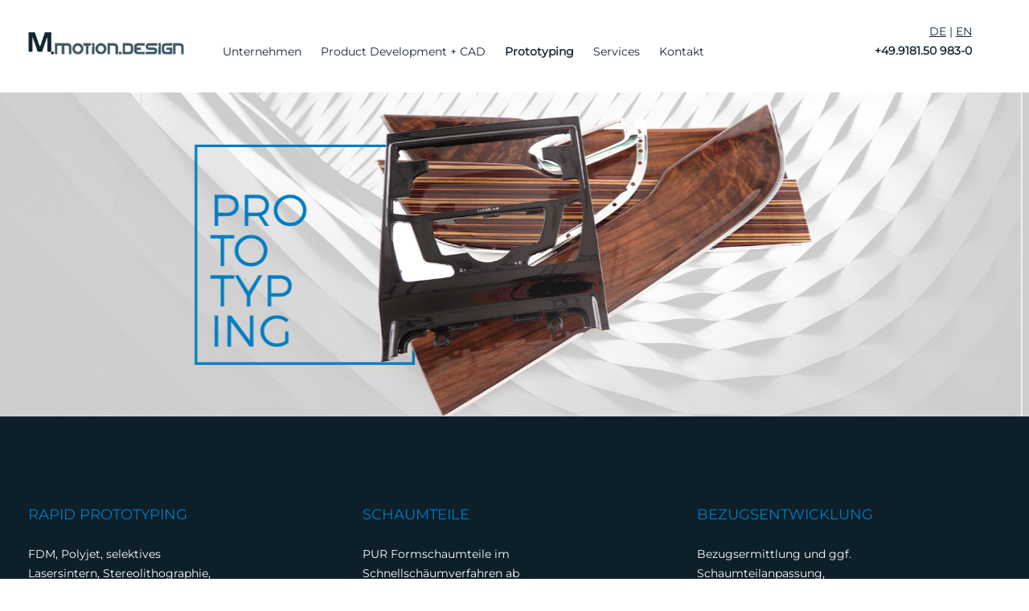

--- FILE ---
content_type: text/html; charset=UTF-8
request_url: https://www.m-motion-design.de/19121-Prototyping.html
body_size: 2546
content:
<!DOCTYPE html>
<html class="no-js">
<head>
<title>M.MOTION.DESIGN Neumarkt</title>
<meta http-equiv="expires" content="0">
<meta http-equiv="cache-control" content="no-cache">
<meta http-equiv="pragma" content="no-cache">
<meta http-equiv="Content-Language" content="de">
<meta charset="utf-8">
<meta name="author" CONTENT="m-motion-design ">
<meta name="generator" content="CMS Nathus - Nathus Media GmbH">
<meta name="copyright" CONTENT="m-motion-design ">
<meta name="revisit" CONTENT="After 2 days">
<meta name="keywords" CONTENT="M.MOTION.DESIGN Neumarkt">
<meta name="description" CONTENT="M.MOTION.DESIGN Neumarkt">
<meta name="robots" CONTENT="index,follow">
<meta name="language" CONTENT="de">        <meta charset="utf-8">
    <meta name="viewport" content="width=device-width, initial-scale=1, minimum-scale=1, user-scalable=yes">
    <meta name="format-detection" content="telephone=no">
    <link type="text/css" rel="stylesheet" href="css/style4.css" media="all" />
    <link rel="icon" href="favicon.ico" type="image/ico" />
    <link rel="shortcut icon" href="favicon.ico" type="image/ico" />
    <script type="text/javascript" src="js/jquery.js"></script>

    <link rel="stylesheet" href="js/swiper/idangerous.swiper.css">
    <script src="js/swiper/idangerous.swiper.js"></script>

    <script type="text/javascript" src="js/function.js"></script>

</head>
<body>

        <div id="wrapper">
        <div id="header">
            <div class="innerwrap2">
                 <div class="threecols2_main">
                         <div class="three_1">
                         <a href="/19118-Home.html"><img class="logo_main" src="img/logo.png" title="" alt="" /></a>
                         </div>
                         <div class="three_2">
                                  <div id="nav"><ul><li><a href="/19119-Unternehmen.html" target="_self">Unternehmen</a> 
</li><li><a href="/19120-Product-Development-+-CAD.html" target="_self">Product Development + CAD</a> 
</li><li class="active"><a href="/19121-Prototyping.html" target="_self">Prototyping</a>
</li><li><a href="/19122-Services.html" target="_self">Services</a> 
</li><li><a href="/19124-Kontakt.html" target="_self">Kontakt</a> 
</li></ul></div><a href="#" class="mobicon"><span>&nbsp;</span></a>
                         </div>
                         <div class="three_3">
                         <p><a href="/19118-Home.html">DE</a> | <a href="/19235-Home.html">EN</a><br><b><a href="tel:+499181509830">+49.9181.50 983-0</a></b></p>
                         </div>
                 </div>
                <div class="clearer">&nbsp;</div>
            </div>
        </div>
        <div id="banner">
            <div class="slider-banner">
                <div class="device">
                  <div class="swiper-container">
                    <div class="swiper-wrapper">
                                          <div class="swiper-slide">
                                            <img src="userdata/bilder/titelbild_19121.jpg" alt="" title="" />
                                            <div class="textrechts">
                                                <div class="wrap">
                                                </div>
                                            </div>
                                           </div>
                                          <div class="swiper-slide">
                                            <img src="userdata/bilder/titelbild_19121_2.jpg" alt="" title="" />
                                            <div class="textrechts">
                                                <div class="wrap">
                                                </div>
                                            </div>
                                           </div>
                                          <div class="swiper-slide">
                                            <img src="userdata/bilder/titelbild_19121_3.jpg" alt="" title="" />
                                            <div class="textrechts">
                                                <div class="wrap">
                                                </div>
                                            </div>
                                           </div>                    </div>
                  </div>
                  <div class="pagination"></div>
                </div>
            </div>
        </div>





        <div class="clearer">&nbsp;</div>



        <div id="outline">
            <div class="innerwrap2">
                <div id="content">
<p><div class="threecols">
<div class="three_1"><span class="text3" style="color: #007dc3;">RAPID PROTOTYPING</span><br /><br />FDM, Polyjet, selektives<br />Lasersintern, Stereolithographie,<br />Metallsintern, Vakuumguss,<br />Prototypenspritzguss u.v.m.</div>
<div class="three_2"><span class="text3" style="color: #007dc3;">SCHAUMTEILE</span><br /><br />PUR Formschaumteile im<br />Schnellsch&auml;umverfahren ab<br />Losgr&ouml;&szlig;e &bdquo;EINS&ldquo; mit konkurrenzlos<br />kurzer Lieferzeit von<br />wenigen Tagen, Kleinserien<br />mittels Schnellsch&auml;um-,<br />Gie&szlig;harz- oder Aluminiumwerkzeuge</div>
<div class="three_3"><span class="text3" style="color: #007dc3;">BEZUGSENTWICKLUNG</span><br /><br />Bezugsermittlung und ggf. <br />Schaumteilanpassung, <br />Polsterung Prototyp bis <br />Kleinserie, inkl. <br />Bezugszeichnung</div>
</div>
<p>&nbsp;</p>
<div class="threecols">
<div class="three_1"><span class="text3" style="color: #007dc3;">OBERFL&Auml;CHEN FINISH</span><br /><br />Lackierung, Metallbedampfen,<br />Chromeffekte, Holzdekore,<br />Piktogramme, Beflockung u.v.m</div>
<div class="three_2"><span class="text3" style="color: #007dc3;">VERSUCHE OPTIMIERUNG</span><br /><br />Montage,<br />Implementierung<br />des Prototypen,<br />Funktionsversuche,<br />Dauerlaufversuche,<br />Auszugsversuche,<br />Optimierung,<br />(Roboter)Fr&auml;sen,<br />u.v.m.</div>
<div class="three_3"><span class="text3" style="color: #007dc3;">3D SCAN REVERSE ENGINEERING</span><br /><br />3D Fl&auml;chenru&#776;ckfu&#776;hrung,<br />3D Analyse (Soll-Ist),<br />Dokumentation,<br />Qualit&auml;tssicherung,<br />Daten fu&#776;r 3D Druck,<br />Mobiles Messsystem zum<br />Scannen der Bauteile beim<br />Kunden vor Ort</div>
</div>
<p>&nbsp;</p>
<p><img src="../../userdata/bilder/stempel.png" alt="" width="200" height="172" /></p></p>
   <div class="clearer">&nbsp;</div>
               </div>
            </div>
   </div>

       <div class="clearer">&nbsp;</div>
    <div id="starterbox1">
                    <div id="19120" class="twocols_50_50_starterbox">
                            <div class="col_50_1">
                                <div class="text">
                                           <p><p style="text-align: center;"><span class="text1">PRODUCT <br />DEVELOPMENT + <br />CAD</span></p>
<p style="text-align: center;"><span class="text3">ENTWICKLUNGSPROZESS</span></p>
<p style="text-align: center;"><br />Machbarkeitsstudien, Konzeption, Projektmanagement,<br />3D-CAD Konstruktion, Simulation, Toleranzanalyse, FMEA,<br />Anfertigung von Funktions-, Design- oder Vorstandsmuster,<br />Werkzeugauslegung, Werkzeugkonstruktion ...<br /><br /><a href="../../19120-Product-Developement.html">Weiter -&gt;</a></p></p>                                 </div>
                                </div>
                            <div class="col_50_2">
                               &nbsp;
                            </div>
                    </div>
    </div>
    <div class="clearer">&nbsp;</div>    <div id="starterbox3">
                    <div id="19122" class="twocols_50_50_starterbox">
                            <div class="col_50_1">
                                <div class="text">
                                     <p><p><span class="text1">SERVICES<br /></span></p>
<p><span class="text3">PROJEKTMANAGEMENT</span></p>
<p><span class="text3">ARBEITNEHMER&Uuml;BERLASSUNG</span></p>
<p><span class="text3">SONSTIGES</span><br />&nbsp;<br />&nbsp;<a href="../../19122-Services.html">Weiter -&gt;</a></p></p>                                 </div>
                                </div>
                            <div class="col_50_2">
                                  &nbsp;
                            </div>
                    </div>
    </div>

    <div class="clearer">&nbsp;</div>        <div id="footer2">
                 <div class="innerwrap2">
                                           <p><p style="text-align: center;"><span class="text1 text3"><strong><span class="text2">Aktuelle Informationen - Produktinformationen</span></strong></span>
<p style="text-align: center;">&nbsp;
<p style="text-align: center;">&nbsp;
<p style="text-align: center;">Hier finden Sie aktuelle Informationen zu Produkten<br />und unserem Unternehmen.</p>                  </div>
       </div>
        <div class="clearer">&nbsp;</div>
        <div id="footer">
                <div class="innerwrap2">
                         <div class="fourcols">
                                  <div class="cols">
                                           <p><span><h3>ADRESSE</h3>M-motion-design GmbH<br />Alois-Senefelder-Stra&szlig;e 2<br />92318 Neumarkt i.d.OPf.</span></p>
                                  </div>
                                  <div class="cols">
                                           <p><span><h3>KONTAKT</h3>T: +49.9181.50 983-0<br />F: +49.9181.50 983-11<br />M: <a href="mailto:info@m-motion-design.de">info@m-motion-design.de</a></span></p>
                                  </div>
                                  <div class="cols">
                                           <p><span><h3>RECHTLICHES</h3><a href="../../19126-Datenschutz.html">Datenschutz</a><br /><a href="../../19127-Impressum.html">Impressum</a><br />&copy; M-motion-design GmbH</span></p>
                                  </div>
                                  <div class="cols">
                                           <p><span><h3>&nbsp; </h3><a href="https://www.facebook.com/M-motion-design-GmbH-589544131196452/" target="_blank"><img src="../../userdata/bilder/facebook.jpg" alt="" width="35" height="35" /></a> <a href="https://de.linkedin.com/company/m-motion-design?trk=similar-companies_org_title" target="_blank"><img src="../../userdata/bilder/linkedin.jpg" alt="" width="35" height="35" /></a> <a href="https://www.xing.com/companies/m-motion-designgmbh?keyword=m-motion-design%20gmbh" target="_blank"><img src="../../userdata/bilder/xing.jpg" alt="" width="35" height="35" /></a></span></p>
                                  </div>
                </div>
            </div>


            </div>
        </div>
    </div>
</body>
</html>

--- FILE ---
content_type: text/css
request_url: https://www.m-motion-design.de/css/style4.css
body_size: 3031
content:
/* montserrat-regular - latin */
@font-face {
  font-family: 'Montserrat';
  font-style: normal;
  font-weight: 400;
  src: url('/css/fonts/montserrat-v25-latin-regular.eot'); /* IE9 Compat Modes */
  src: local(''),
       url('/css/fonts/montserrat-v25-latin-regular.eot?#iefix') format('embedded-opentype'), /* IE6-IE8 */
       url('/css/fonts/montserrat-v25-latin-regular.woff2') format('woff2'), /* Super Modern Browsers */
       url('/css/fonts/montserrat-v25-latin-regular.woff') format('woff'), /* Modern Browsers */
       url('/css/fonts/montserrat-v25-latin-regular.ttf') format('truetype'), /* Safari, Android, iOS */
       url('/css/fonts/montserrat-v25-latin-regular.svg#Montserrat') format('svg'); /* Legacy iOS */
}


* { margin: 0; padding: 0; -webkit-box-sizing: border-box; -moz-box-sizing: border-box; box-sizing: border-box; -webkit-text-size-adjust: none; }
a[href^=tel]{ color:inherit; text-decoration: inherit; font-size:inherit; font-style:inherit; font-weight:inherit; }
picture img{ width: 100%!important; }
img { border:none; max-width: 100%; height: auto; line-height: 0; font-size: 0; }
html{ overflow-y: scroll; }
html, body { height: 100%;font-family: 'Montserrat', sans-serif; font-size: 14px; line-height:24px; color: #122631; font-weight: 400; background-color: #ffffff; }
input{ font-family: 'Montserrat', sans-serif;  padding:10px; width:100%;}
p { padding: 0px; margin: 0px; margin-bottom: 20px;}
a { color:#122631; }
h1, h2, h3, h4, h5 { font-weight: normal; line-height: 1; }

#wrapper{
   position:relative; /* needed for footer positioning */
   margin:0 auto; /* center, not in IE5 */
   width: 100%;

   height:auto !important; /* real browsers */
   height:100%; /* IE6: treaded as min-height */

   min-height:100%; /* real browsers */
}

.innerwrap{
        max-width: 100%;
        padding-left: 15px;
        padding-right: 15px;
        margin: 0 auto;
        z-index: 200;
}
.innerwrap2{
        max-width: 1250px;
        padding:20px;
        margin: 0 auto;
}
#header{
        position: relative;
        background-color:#ffffff;
}

#header a.mobicon{
        display: none;
        height: 49px;
        width: 49px;
        font-size: 0px;
        background-color: #122631;
        float: left;
}
#header a.mobicon span{
        display: block;
        margin-top: 18px;
        margin-left: 8px;
        width: 30px;
        height: 30px;
        background-image: url(../img/mobil_icon.png);
        background-repeat: no-repeat;
        -webkit-background-size: 100%; -moz-background-size: 100%; -o-background-size: 100%; background-size: 100%;
}
#header .mobicon{
        display: none;
}

#header #nav{
}
#header #nav ul{
        list-style: none;
        list-style-type: none;
}
#header #nav ul li{
        float: left;
        position: relative;
}
#header #nav ul li a{
        padding-left:12px;
        padding-right:12px;
        font-size: 14px;
        font-family: 'Montserrat', sans-serif;
        text-decoration: none;
        display: block;
         -webkit-transition: 300ms linear 0s; -moz-transition: 300ms linear 0s; -o-transition: 300ms linear 0s; transition: 300ms linear 0s;
}
#header #nav ul li:hover a{
        padding-left:12px;
        padding-right:12px;
}
#header #nav ul li.active a{
        padding-left:12px;
        padding-right:12px;
        font-weight:900;
}
#header #nav ul li ul{
        position: absolute;
        z-index: 25;
        left: 0px;
        display: none;
}
#header #nav ul li ul li{
        float: none;
        margin: 0;
        background-color:#ffffff;
        color: #122631!important;
}
#header #nav ul li ul li a{
        padding:5px;
        margin: 0px!important;
        color: #122631!important;
        font-family: 'Montserrat', sans-serif;
        font-size: 14px;
}
#header #nav ul li ul li{
        color: #122631!important;
        background-color:#ffffff;
}
#header #nav ul li.active ul li a{
        color: #122631!important;
        background-color:#ffffff;
}
#header #nav ul li ul li.active a{
        color: #ffffff!important;
        background-color:#af004b;
        font-weight:900;
}
#header #nav ul li ul li:hover a{
        color: #ffffff!important;
        background-color:#af004b;
}
#header #nav.hover ul li:hover ul{
        display: block;
}

#header_start{
        position: relative;
        text-align: center;
        min-height:240px;
}

.logo{
        padding-top:20px;
        text-decoration:none;
}
.logo_main{
        padding-top:20px;
        text-decoration:none;
}

.button_footer{
        height:50px;
}

hr{
        margin-top:30px;
        margin-bottom:30px;
}

#banner{}
.slider-banner{   }
.slider-banner img{ font-size: 0px; line-height: 0px; display: block; width:100%}
.slider-banner .textlinks, .slider-banner .textrechts{ position: absolute; left: 0px; top: 0px; width: 100%; padding-top: 8%; }
.swiper-slide{ position: relative; width: 100%; }
.swiper-slide .infobox{ color: #FFF; font-size: 14px; }
.swiper-slide .infobox h2{ font-size: 33px; margin-left: -3px; margin-bottom: 6px;}
.slider-banner .textrechts .infobox{ text-align: right; }
.slider-banner .pagination{ display:none;  }
.slider-banner .pagination span{ display:inline-block; background-color:#ffffff; width: 8px; height: 8px; -webkit-border-radius: 100%; -moz-border-radius: 100%; border-radius: 100%; margin-left: 6px; margin-right: 6px; cursor:pointer; }
.slider-banner .pagination span.swiper-active-switch{ background-color: #f7a71d; }


#outline{
         background-color:#0d1f29;
         padding-top:5em;
         padding-bottom:5em;
}

#content{
         color:#ffffff;
}
#content ul {
        list-style-type: square;
        margin: 0 auto;

}

#content h1{
        font-size: 32px;
        margin-bottom: 10px;
        font-family: 'Montserrat', sans-serif;
        font-weight: 100;
        text-align:center;
        color:#ffffff;
}
#content h2{
        font-size: 26px;
        font-family: 'Montserrat', sans-serif;
        font-weight: 80;
        text-align:center;
        color:#ffffff;
}
#content a{
        color: #a51984;
        text-decoration: underline;
}
#content a.mail{
        display: inline-block;
        padding-left: 24px;
}
#content .tel{
        color: #a51984;
}
#content small{
        font-size: 14px;
        padding-bottom: 5px;
        display: inline-block;
}
#content img.border{
        border: 0px solid #e5e5e5;
}
#content img.abstandunten{
        margin-bottom: 25px;
}

#content p{
        line-height: 35px;
}
#content b, #content strong{
        font-family: 'Montserrat', sans-serif;
        font-weight: bold;
}

.iconsmobil{
        display: none;
}

.threecols{}
.threecols:after{ content: ''; display: table; line-height: 0px; font-size: 0px; clear: both; }
.threecols div.three_1{ float: left; width: 31%; margin-right: 3.4%; text-align: left;  }
.threecols div.three_2{ float: left; width: 31%; margin-right: 3.4%; text-align: left; }
.threecols div.three_3{ float: left; width: 31%; text-align: left;}

.threecols2{}
.threecols2:after{ content: ''; display: table; line-height: 0px; font-size: 0px; clear: both; }
.threecols2 div.three_1{ float: left; width: 25%; }
.threecols2 div.three_2{ float: left; width: 50%; }
.threecols2 div.three_3{ float: left; width: 25%; }

.threecols2_main{}
.threecols2_main:after{ content: ''; display: table; line-height: 0px; font-size: 0px; clear: both; }
.threecols2_main div.three_1{ float: left; width: 19%; padding-right:3%;}
.threecols2_main div.three_2{ float: left; width: 66%; padding-top:2.3em; text-align:center;}
.threecols2_main div.three_3{ float: left; width: 12%; padding-top:0.5em; text-align:right;}

.twocols2{overflow:hidden; margin-bottom:10px;}
.twocols2 .two1, .twocols2 .two2_rot{padding-bottom:1000px; margin-bottom:-1000px;}
.twocols2 .two1{ float: left; width: 20%;  }
.twocols2 .two2{ float: left; width: 79%; margin-left: 1%; padding-top:18px;}

.twocols{}
.twocols:after{ content: ''; display: table; line-height: 0px; font-size: 0px; clear: both; }
.twocols .two1{ float: left; width: 33%; margin-right: 1%; }
.twocols .two2{ float: left; width: 66%; }

.twocols_50_50{margin-bottom:10px;}
.twocols_50_50:after{ content: ''; display: table; line-height: 0px; font-size: 0px; clear: both; }
.twocols_50_50 .col_50_1{ float: left; width: 45%; margin-right: 5%; text-align: left;}
.twocols_50_50 .col_50_2{ float: left; text-align: left; width: 50%; text-align: left;}

.twocols_50_50_start{background-color:#f3efee;}
.twocols_50_50_start:after{ content: ''; display: table; line-height: 0px; font-size: 0px; clear: both; }
.twocols_50_50_start .col_50_1{ float: left; width: 50%; float: left; text-align:center;}
.twocols_50_50_start .col_50_2{ float: left; text-align: center; width: 50%;}
.twocols_50_50_start .col_50_2 .img1{width:100%; height:100%;}

.img_standort{width:100%;}
.text_start{font-size:22px; line-height:30px; padding-top:3em; padding-bottom:3em;}

.fourcols{ }
.fourcols:after{ content: ''; display: table; line-height: 0px; font-size: 0px; clear: both; }
.fourcols div.cols{ float: left; text-decoration: none; width: 23.5%; margin-right: 1.5%; text-align:center;}

.fourcols_start_icon{ margin-bottom:50px;}
.fourcols_start_icon:after{ content: ''; display: table; line-height: 0px; font-size: 0px; clear: both; }
.fourcols_start_icon div.cols{ float: left; text-decoration: none; width: 23.5%; margin-right: 1.5%; text-align: center; margin-top:1.5%; }


.form label{ display: block; cursor:pointer; color: #4c5c66; font-size: 13px; padding-bottom: 7px; }
.form label em{ color: #fd6c02; font-style: normal; }
.form .text, .form select{ width: 100%; margin-bottom: 35px; height: 45px; font-size: 13px; color: #4c5c66; font-family: inherit; padding-left: 6px; padding-right: 6px; }
.form textarea{ width: 100%; margin-bottom: 35px; height: 232px; font-size: 13px; color: #4c5c66; font-family: inherit; padding-left: 6px; padding-right: 6px; padding-top: 6px; padding-bottom: 6px; }
.form .submit{ height: 45px; padding-left:10px; padding-right:10px; border: none; cursor: pointer; color: #ffffff; background-color: #ea151b;}


#footer{
        width: 100%;
        padding-top: 3%;
        padding-bottom: 2%;
        color:#ffffff;
        background-image: url(../img/logo_fusszeile.png);
        background-position: left top;
        background-repeat: no-repeat;
        background-size: contain;
        background-color:#0d1f29;
}
#footer a{
        color:#ffffff;
        text-decoration:none;
}

#footer h3{
        padding-bottom:40px;
        font-weight: 800;
}

#starterbox1{color:#ffffff; font-size:16px; font-weight:20px; background-color:#00a2b1;}
#starterbox2{color:#ffffff; font-size:16px; font-weight:20px; background-color:#017dc3;}
#starterbox3{color:#ffffff; font-size:16px; font-weight:20px; background-color:#a51984;}
#starterbox4{color:#ffffff; font-size:16px; font-weight:20px; background-color:#0d1f29; padding-bottom:100px;}

#starterbox1 .twocols_50_50_starterbox, #starterbox2 .twocols_50_50_starterbox, #starterbox3 .twocols_50_50_starterbox, #starterbox4 .twocols_50_50_starterbox{
    display: flex;
}

#starterbox1 .col_50_1, #starterbox2 .col_50_1, #starterbox3 .col_50_1, #starterbox4 .col_50_1 {
    flex-grow: 1;
    flex-shrink: 0;
    display: flex;
    flex:50%;
}

#starterbox1 .text, #starterbox2 .text, #starterbox3 .text, #starterbox4 .text {
    margin: auto;
    padding-top: 100px;
    padding-bottom: 100px;
    padding-left: 16px;
    padding-right: 16px;
    text-align: center;
}

#starterbox1 .text a, #starterbox2 .text a, #starterbox3 .text a, #starterbox4 .text a {
    color:#ffffff;
}

#starterbox1 .col_50_2 {
    flex-grow: 1;
    flex-shrink: 0;
    background-image: url(../userdata/bilder/box_product_development.jpg);
    background-repeat: no-repeat;
    background-size: cover;
    flex: 50%;
    background-position: bottom;
}
#starterbox2 .col_50_2 {
    flex-grow: 1;
    flex-shrink: 0;
    background-image: url(../userdata/bilder/box_prototyping.jpg);
    background-repeat: no-repeat;
    background-size: cover;
    flex: 50%;
    background-position: bottom;
}
#starterbox3 .col_50_2 {
    flex-grow: 1;
    flex-shrink: 0;
    background-image: url(../userdata/bilder/box_services.jpg);
    background-repeat: no-repeat;
    background-size: cover;
    flex: 50%;
    background-position: bottom;
}
#starterbox4 .col_50_2 {
    flex-grow: 1;
    flex-shrink: 0;
    background-image: url(../userdata/bilder/box_unternehmen.png);
        background-position:center center;
        background-repeat: no-repeat;
        background-size: contain;
    flex: 50%;
}

.clearer{ line-height: 0px; font-size: 0px; text-indent: -999px; clear: both; width: 100%; }

.text1{font-size:24px; }
.text2{font-size:20px; }
.text3{font-size:18px;}
.text4{font-size:16px;}
.text5{font-size:14px;}


@media ( max-width : 900px ) {
        #header #nav{ display: none;  }
        #header a.mobicon{ display: block; }
        #header #nav{ position: absolute; left: 0px;  }
        #header a.mobicon{ margin-top: 0px; }
        #header #nav{ position: absolute; top: 60px; background-color: #ffffff; width: 100%; padding-top: 16px; z-index: 28; }
        #header #nav ul li{ float: none; padding:10px; }
        #header #nav ul li a{ }
        #header #nav ul li:hover ul{ display: none;  }
        #header #nav ul li ul{ position: static; margin-bottom: 10px; }
        #header #nav ul li ul li{ padding:5px; }
        #header #nav ul li ul li a{ }
        #header #nav.hover ul li:hover ul{
                display: none;
        }
         .threecols2_main div.three_1{ float: left; width: 100%; text-align:center;}
         .threecols2_main div.three_2{ float: left; width: 50%; text-align:center; padding-top:2em;}
         .threecols2_main div.three_3{ float: left; width: 50%; text-align:center; padding-top:2em;}
}


@media ( max-width : 880px ) {
        .fourcols div.cols{ width: 50%;  float: none; margin-right: 0!important; margin-bottom: 0px; }
        .fourcols span.clearerforresponsive{ display: none!important; }

#starterbox1 .col_50_1, #starterbox2 .col_50_1, #starterbox3 .col_50_1, #starterbox4 .col_50_1 {
    flex-grow: 1;
    flex-shrink: 0;
    display: flex;
    flex:1 100%;
}

#starterbox1 .col_50_2, #starterbox2 .col_50_2, #starterbox3 .col_50_2, #starterbox4 .col_50_2 {
    display:none;
}

}
@media ( max-width : 750px ) {
         .threecols div.three_1{ float: left; width: 100%; margin-right: 0%; text-align:center; }
         .threecols div.three_2{ float: left; width: 100%; margin-right: 0%; text-align:center;}
         .threecols div.three_3{ float: left; width: 100%; text-align:center;}

         .threecols2 div.three_1{ float: left; width: 100%; margin-right: 0%;  }
         .threecols2 div.three_2{ float: left; width: 100%; margin-right: 0%; }
         .threecols2 div.three_3{ float: left; width: 100%; }

         .logo{width:200px;}
         .logo_main{width:200px;}
}
@media ( max-width : 700px ) {
        #header{ height: auto; }
        #header #nav{ top: 150px; }
}
@media ( max-width : 650px ) {

         .twocols_50_50 .col_50_1{ float: left; width: 100%; float: left; text-align: left;}
         .twocols_50_50 .col_50_2{ float: left; width: 100%; margin-left: 0%; text-align: left;}

         .twocols2 .two1{ float: left; width: 100%;  }
         .twocols2 .two2{ float: left; width: 100%; margin-left: 0%; padding-top:18px;}

         .twocols .two1{ float: left; width: 100%; margin-right: 0%; padding-top:18px;}
         .twocols .two2{ float: left; width: 100%; }

        .fourcols div.cols{ width: 100%;  float: none; margin-right: 0!important; margin-bottom: 0px; text-align:center; padding-bottom:20px;}
        .fourcols span.clearerforresponsive{ display: none!important; }

}
@media ( max-width : 450px ) {
        #banner .pagination{display: none;}
}

@media ( min-width : 900px ) {
        #header #nav{ display: block!important;  }
}

--- FILE ---
content_type: application/javascript
request_url: https://www.m-motion-design.de/js/function.js
body_size: 729
content:
var inDelayer=delayTimer(200);

var close_all_sub_navs = function(){
        var $openSublistItems = $('div#nav > ul > li.open');
        if($openSublistItems.length){
                $openSublistItems.find('ul').removeAttr('style');
                $openSublistItems.removeClass('open');
        }
};

var mobile_mode = function(){ return $('.mobicon').is(':visible'); };

$( document ).ready(function() {

  $('.mobicon').click(function(e){
          e.preventDefault();
          if($(this).hasClass('open')){
                  $(this).removeClass('open');
                  $('#nav').slideUp(440, function(){

                  });
                  close_all_sub_navs();
          }else{
                  $(this).addClass('open');
                  //$('.top_nav ul').slideDown(440);
                  $('#nav').slideDown(500);
          }
  });

        $('div#nav > ul > li > ul').each(function(){
                $(this).prev('a').click(function(e){
                        var $parent = $(this).parent('li');
                        var $sublist = $(this).next('ul');
                        if(mobile_mode() && !$parent.hasClass('open')){
                                e.preventDefault();
                                close_all_sub_navs();
                                $sublist.hide();
                                $parent.addClass('open');
                                $sublist.slideDown(440);
                        }
                });
        });


         if($(".swiper-wrapper").children().length > 1){
                   mySwiper2 = new Swiper('.slider-banner .swiper-container',{
                        loop:true,
                        grabCursor: true,
                        pagination: '.slider-banner .pagination',
                        autoplay: false,
                        speed: 2000,
                        autoplay: 3000,
                        calculateHeight: true,
                        paginationClickable: true
                   });
                   $('.prevBanner').on('click', function(e){
                        e.preventDefault()
                        mySwiper2.swipePrev()
                   });
                   $('.nextBanner').on('click', function(e){
                        e.preventDefault()
                        mySwiper2.swipeNext()
                   });
         }

});

$( window ).load(function() {
        inDelayer(function(){
                if($(".swiper-wrapper").children().length > 1){ mySwiper2.reInit();  }
        });
});

$( window ).resize(function() {
        inDelayer(function(){
                if($(".swiper-wrapper").children().length > 1){ mySwiper2.reInit();  }
        });
});


// function fuer delaytimer
function delayTimer(delay){
     var timer;
     return function(fn){
          timer=clearTimeout(timer);
          if(fn)
               timer=setTimeout(function(){
               fn();
               },delay);
          return timer;
     }
}